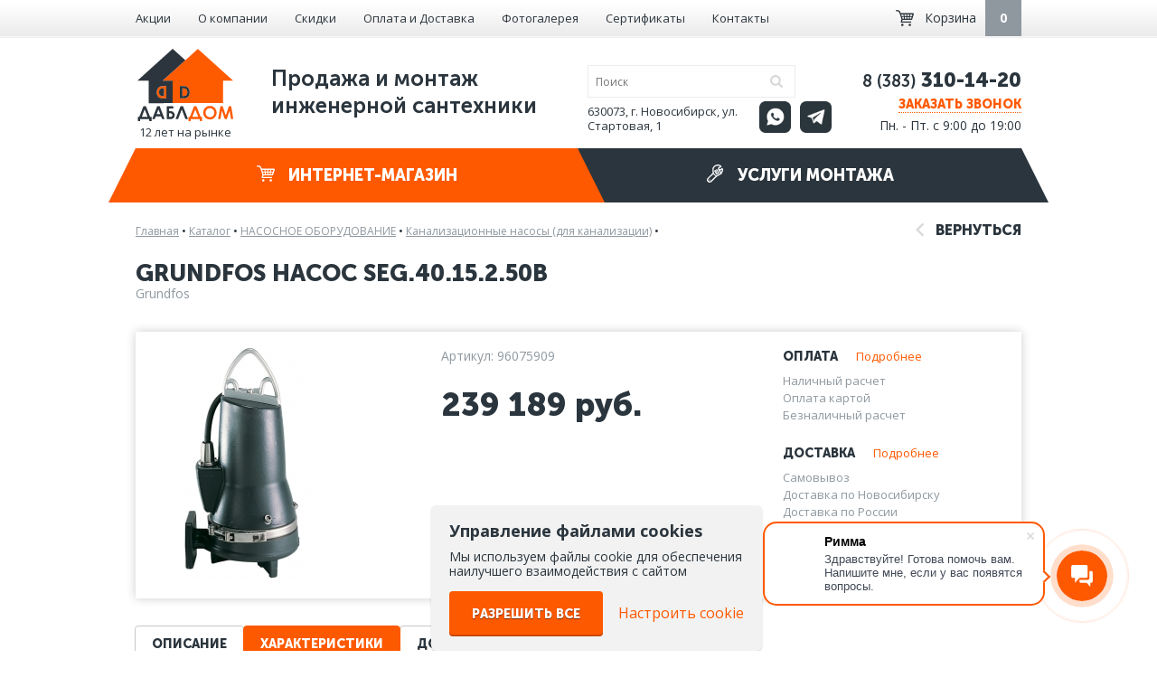

--- FILE ---
content_type: text/html; charset=UTF-8
request_url: https://x2dom.ru/products/grundfos-nasos-seg-40-15-2-50v/
body_size: 11745
content:
<!DOCTYPE html><html lang="ru" class="no-js"><head><meta charset="utf-8"><meta name="viewport" content="width=device-width, initial-scale=1, shrink-to-fit=no"><meta name="yandex-verification" content="ca724d104b34540a" /><link href='//fonts.googleapis.com/css?family=Open+Sans:400italic,700italic,400,700&subset=cyrillic-ext' rel='stylesheet' type='text/css'><link rel="canonical" href="https://x2dom.ru/products/grundfos-nasos-seg-40-15-2-50v/"/><link type="text/css" rel="stylesheet" href="/css/normalize.min.css" /><link type="text/css" rel="stylesheet" href="/css/jreject.min.css" /><link type="text/css" rel="stylesheet" href="/js/slick/slick.css" /><link type="text/css" rel="stylesheet" href="/js/slick/slick-theme.css" /><link type="text/css" rel="stylesheet" href="/css/jcarousel.min.css" /><link type="text/css" rel="stylesheet" href="/css/adgallery.min.css" /><link type="text/css" rel="stylesheet" href="/css/styles.min.css?v3.1.2" /><meta name="it-rating" content="it-rat-0c48926d4a4b29ad2f9a29c0bc42865b" /><link type="text/css" rel="stylesheet" href="/css/media.css?v3.1.1" /><link type="image/x-icon" rel="shortcut icon" href="/favicon.ico" /><link href="/favicon-32x32.ico" rel="apple-touch-icon-precomposed" sizes="32x32" /><title>Grundfos Насос SEG.40.15.2.50В купить в Новосибирске | Цена 239189 руб. | ДаблДом</title><meta name="description" content="Купить Grundfos Насос SEG.40.15.2.50В по цене 239189 ▶️ &#128666; Доставка по Новосибирску и всей России ⭐⭐⭐ Описание:  Grundfos Насос SEG.40.15.2.50В  Насосы SEG с режущим механизмом используются в локальных системах напорной канализации, для перекачивания неочищенных сточных вод от частных домов," /><meta name="keywords" content="Grundfos Насос SEG.40.15.2.50В" /></head><body><script>yaParams = '18.117.112.3';
			var yaAdded = false;
			function addYaCnt() {
				yaAdded = true;
				(function(m,e,t,r,i,k,a){m[i]=m[i]||function(){(m[i].a=m[i].a||[]).push(arguments)}; m[i].l=1*new Date();k=e.createElement(t),a=e.getElementsByTagName(t)[0],k.async=1,k.src=r,a.parentNode.insertBefore(k,a)}) (window, document, "script", "https://mc.yandex.ru/metrika/tag.js", "ym"); ym(31203301, "init", { clickmap:true, trackLinks:true, accurateTrackBounce:true, webvisor:true, trackHash:true });
			}</script><div id="wrapper"><div id="header-menu"><div class="content"><div class="row"><div class="col-1 hidden"><div class="logo"><a href="/"><img src="/img/svg/logo.svg" alt="ДД" width="60"/></a></div></div><div class="col-10 col-f-4"><ul class="top-menu has-hidden"><li class="hidden sel"><a href="/products/">Каталог</a></li><li class="hidden"><a href="/services/">Монтаж</a></li><li><a href="/stock/">Акции</a></li><li><a href="/about/">О компании</a></li><li><a href="/sales/">Скидки</a></li><li><a href="/help/">Оплата и Доставка</a></li><li><a href="/objects/">Фотогалерея</a></li><li><a href="/sertificates/">Сертификаты</a></li><li><a href="/contacts/">Контакты</a></li></ul></div><div class="col-2 hidden text-align-center"><a title="WhatsApp" target="_blank" class="social wa grey" href="https://wa.me/79139162776"></a><a title="Telegram" target="_blank" class="social tg grey" href="https://t.me/x2dom"></a></div><div class="col-2 hidden text-align-center"><div class="phone hidden"><p>8 (383) 310-14-20</p></div><div class="work-hours hidden">Пн-Пт 9:00-19:00</div></div><div class="col-2 hidden"><script data-b24-form="click/14/2zcyqc" data-skip-moving="true">(function(w,d,u){var s=d.createElement('script');s.async=true;s.src=u+'?'+(Date.now()/180000|0);var h=d.getElementsByTagName('script')[0];h.parentNode.insertBefore(s,h);})(window,document,'https://cdn-ru.bitrix24.ru/b24927524/crm/form/loader_14.js');</script><span class=" init-call-dlg anim-color">Заказать звонок</span></div><div class="col-2 col-f-1" style="padding-left: 0"><a href="/basket/" class="basket-informer pull-right"><i></i><span class="f-hidden">Корзина</span><span class="cnt anim-color empty"><b>0</b></span></a></div></div></div></div><div id="header"><div class="content" itemscope   itemtype="http://schema.org/Organization"><meta itemprop="name" content="ДаблДом"/><div class="row"><div class="col-6"><div class="logo with-text"><a href="/"><img src="/img/svg/logo.svg" alt="ДД"/></a><span class="logo-text">12 лет на рынке</span></div><div class="slogan">Продажа и монтаж <br />
инженерной сантехники</div></div><div class="col-3 relative"><form class="search" method="get" action="/search/" autocomplete="off"><input class="anim-color s-text" type="text" name="q" value="" placeholder="Поиск" required="required" autocomplete="off"/><button class="submit" type="submit"></button></form><div class="search-answer" hidden></div><div class="address" itemprop="address" itemscope itemtype="https://schema.org/PostalAddress">630073, г. Новосибирск, ул. Стартовая, 1</div><div class="social-icons"><a title="WhatsApp" target="_blank" class="social wa grey" href="https://wa.me/79139162776"></a><a title="Telegram" target="_blank" class="social tg grey" href="https://t.me/x2dom"></a></div></div><div class="col-3 text-right"><div class="phone" itemprop="telephone"><p><span style="font-size: 18px;"><span style="line-height: 26px;">8 (383)</span></span><span style="font-size: 26px;"><span style="line-height: 26px;"><strong> 310-14-20</strong></span></span></p></div><script data-b24-form="click/14/2zcyqc" data-skip-moving="true">(function(w,d,u){var s=d.createElement('script');s.async=true;s.src=u+'?'+(Date.now()/180000|0);var h=d.getElementsByTagName('script')[0];h.parentNode.insertBefore(s,h);})(window,document,'https://cdn-ru.bitrix24.ru/b24927524/crm/form/loader_14.js');</script><span class=" init-call-dlg anim-color">Заказать звонок</span><div class="work-hours" >Пн. - Пт. с 9:00 до 19:00</div></div></div><div class="row"><div class="col-12"><div class="products-menu sel anim-color"><a href="/products/"><i></i> Интернет-магазин</a><div class="dropdown-menu"><div class="row"><div class="col-4"><div class="item" data-id="9"><a href="/products/kotelnoe-oborudovanie/"><span class="bull">&bull;</span>КОТЕЛЬНОЕ ОБОРУДОВАНИЕ</a></div></div><div class="col-4"><div class="item" data-id="12"><a href="/products/nasosnoe-oborudovanie/"><span class="bull">&bull;</span>НАСОСНОЕ ОБОРУДОВАНИЕ</a></div></div><div class="col-4"><div class="item" data-id="623"><a href="/products/pechi-kaminy-barbekyu/"><span class="bull">&bull;</span>ПЕЧИ-КАМИНЫ, БАРБЕКЮ</a></div></div><div class="col-4"><div class="item" data-id="11"><a href="/products/bojlery-vodonagrevateli/"><span class="bull">&bull;</span>БОЙЛЕРЫ / ВОДОНАГРЕВАТЕЛИ</a></div></div><div class="col-4"><div class="item" data-id="173"><a href="/products/radiatory/"><span class="bull">&bull;</span>РАДИАТОРЫ</a></div></div><div class="col-4"><div class="item" data-id="15"><a href="/products/baki-membrannye/"><span class="bull">&bull;</span>БАКИ МЕМБРАННЫЕ</a></div></div><div class="col-4"><div class="item" data-id="157"><a href="/products/zaporno-reguliruyushchaya-armatura/"><span class="bull">&bull;</span>ЗАПОРНО-РЕГУЛИРУЮЩАЯ АРМАТУРА</a></div></div><div class="col-4"><div class="item" data-id="5"><a href="/products/predohranitel-naya-armatura/"><span class="bull">&bull;</span>ПРЕДОХРАНИТЕЛЬНАЯ АРМАТУРА</a></div></div><div class="col-4"><div class="item" data-id="54"><a href="/products/truby/"><span class="bull">&bull;</span>ТРУБЫ</a></div></div><div class="col-4"><div class="item" data-id="60"><a href="/products/fitingi/"><span class="bull">&bull;</span>ФИТИНГИ</a></div></div><div class="col-4"><div class="item" data-id="310"><a href="/products/fil-try/"><span class="bull">&bull;</span>ФИЛЬТРЫ</a></div></div><div class="col-4"><div class="item" data-id="207"><a href="/products/elektrooborudovanie/"><span class="bull">&bull;</span>ЭЛЕКТРООБОРУДОВАНИЕ</a></div></div><div class="col-4"><div class="item" data-id="189"><a href="/products/teplye-poly-obogrev-trub/"><span class="bull">&bull;</span>ТЁПЛЫЕ ПОЛЫ, ОБОГРЕВ ТРУБ</a></div></div><div class="col-4"><div class="item" data-id="81"><a href="/products/gorelki-dlya-kotlov/"><span class="bull">&bull;</span>ГОРЕЛКИ ДЛЯ КОТЛОВ</a></div></div><div class="col-4"><div class="item" data-id="10"><a href="/products/dymohody-dlya-kotlov/"><span class="bull">&bull;</span>ДЫМОХОДЫ</a></div></div><div class="col-4"><div class="item" data-id="153"><a href="/products/kollektory-i-kollektornye-gruppy/"><span class="bull">&bull;</span>КОЛЛЕКТОРЫ И КОЛЛЕКТОРНЫЕ ГРУППЫ</a></div></div><div class="col-4"><div class="item" data-id="8"><a href="/products/modul-nye-sistemy-bystrogo-montazha/"><span class="bull">&bull;</span>МОДУЛЬНЫЕ СИСТЕМЫ БЫСТРОГО МОНТАЖА</a></div></div><div class="col-4"><div class="item" data-id="354"><a href="/products/konvektory/"><span class="bull">&bull;</span>КОНВЕКТОРЫ</a></div></div><div class="col-4"><div class="item" data-id="16"><a href="/products/avtomatika/"><span class="bull">&bull;</span>АВТОМАТИКА</a></div></div><div class="col-4"><div class="item" data-id="180"><a href="/products/vstroennyy-pylesos/"><span class="bull">&bull;</span>ВСТРОЕННЫЙ ПЫЛЕСОС</a></div></div><div class="col-4"><div class="item" data-id="21"><a href="/products/sanfayans-santehnika/"><span class="bull">&bull;</span>САНФАЯНС / САНТЕХНИКА</a></div></div><div class="col-4"><div class="item" data-id="25"><a href="/products/oborudovanie-dlya-avtopoliva/"><span class="bull">&bull;</span>ОБОРУДОВАНИЕ ДЛЯ АВТОПОЛИВА</a></div></div><div class="col-4"><div class="item" data-id="551"><a href="/products/mebel-dlya-vannoy-komnaty/"><span class="bull">&bull;</span>МЕБЕЛЬ ДЛЯ ВАННОЙ КОМНАТЫ</a></div></div><div class="col-4"><div class="item" data-id="556"><a href="/products/vanny/"><span class="bull">&bull;</span>ВАННЫ</a></div></div><div class="col-4"><div class="item" data-id="559"><a href="/products/smesiteli-i-dushevye-sistemy/"><span class="bull">&bull;</span>СМЕСИТЕЛИ И ДУШЕВЫЕ СИСТЕМЫ</a></div></div><div class="col-4"><div class="item" data-id="263"><a href="/products/installyacii/"><span class="bull">&bull;</span>ИНСТАЛЛЯЦИИ</a></div></div><div class="col-4"><div class="item" data-id="476"><a href="/products/slivnaya-armatura/"><span class="bull">&bull;</span>СЛИВНАЯ АРМАТУРА</a></div></div><div class="col-4"><div class="item" data-id="324"><a href="/products/dushevye-kabiny-i-ograzhdeniya/"><span class="bull">&bull;</span>ДУШЕВЫЕ КАБИНЫ И ОГРАЖДЕНИЯ</a></div></div><div class="col-4"><div class="item" data-id="350"><a href="/products/kontrol-no-izmeritel-nye-pribory/"><span class="bull">&bull;</span>КОНТРОЛЬНО-ИЗМЕРИТЕЛЬНЫЕ ПРИБОРЫ</a></div></div><div class="col-4"><div class="item" data-id="17"><a href="/products/teplonositeli/"><span class="bull">&bull;</span>ТЕПЛОНОСИТЕЛИ</a></div></div><div class="col-4"><div class="item" data-id="62"><a href="/products/rashodnye-materialy/"><span class="bull">&bull;</span>РАСХОДНЫЕ МАТЕРИАЛЫ</a></div></div><div class="col-4"><div class="item" data-id="24"><a href="/products/instrument/"><span class="bull">&bull;</span>ИНСТРУМЕНТ</a></div></div><div class="col-4"><div class="item" data-id="20"><a href="/products/polotencesushiteli/"><span class="bull">&bull;</span>ПОЛОТЕНЦЕСУШИТЕЛИ</a></div></div><div class="col-4"><div class="item" data-id="3"><a href="/products/teploizolyaciya-i-gofra-dlya-trub/"><span class="bull">&bull;</span>ТЕПЛОИЗОЛЯЦИЯ И ГОФРА ДЛЯ ТРУБ</a></div></div><div class="col-4"><div class="item" data-id="19"><a href="/products/sistemy-vodoochistki/"><span class="bull">&bull;</span>СИСТЕМЫ ВОДООЧИСТКИ</a></div></div><div class="col-4"><div class="item" data-id="598"><a href="/products/pritochnaya-ventelyaciya/"><span class="bull">&bull;</span>ПРИТОЧНАЯ ВЕНТИЛЯЦИЯ</a></div></div></div></div></div><div class="services-menu  anim-color"><a href="/services/"><i></i> Услуги монтажа</a><div class="dropdown-menu"><div class="row"><div class="col-4"><div class="item " data-id="18"><a href="/services/proektirovanie-sistem-otoplenija/"><span class="bull">&bull;</span>Проектирование отопления</a></div></div><div class="col-4"><div class="item " data-id="15"><a href="/services/vnutripolnye-konvektory/"><span class="bull">&bull;</span>Внутрипольные конвекторы</a></div></div><div class="col-4"><div class="item " data-id="10"><a href="/services/obogrev-ulichnyh-ploshhadok/"><span class="bull">&bull;</span>Обогрев уличных площадок</a></div></div><div class="col-4"><div class="item " data-id="23"><a href="/services/teplotehnicheskiy-raschet/"><span class="bull">&bull;</span>Теплотехнический расчет</a></div></div><div class="col-4"><div class="item " data-id="20"><a href="/services/pritochnaya-ventilyaciya/"><span class="bull">&bull;</span>Приточная вентиляция</a></div></div><div class="col-4"><div class="item " data-id="13"><a href="/services/obsluzhivanie-kotelnogo-oborudovaniya/"><span class="bull">&bull;</span>Обслуживание котельного оборудования</a></div></div><div class="col-4"><div class="item " data-id="2"><a href="/services/montazh-otopleniya/"><span class="bull">&bull;</span>Монтаж отопления</a></div></div><div class="col-4"><div class="item " data-id="7"><a href="/services/vstraivaemyj-pylesos/"><span class="bull">&bull;</span>Встраиваемый пылесос</a></div></div><div class="col-4"><div class="item " data-id="19"><a href="/services/avtomatizaciya-otopleniya-i-kotelnyh/"><span class="bull">&bull;</span>Автоматизация отопления</a></div></div><div class="col-4"><div class="item " data-id="9"><a href="/services/proektirovanie-i-montazh-kotelnyh/"><span class="bull">&bull;</span>Монтаж котельной </a></div></div><div class="col-4"><div class="item " data-id="6"><a href="/services/ustanovka-sistem-vodosnabzhenia/"><span class="bull">&bull;</span>Монтаж водоснабжения</a></div></div><div class="col-4"><div class="item " data-id="17"><a href="/services/ustanovka-septikov/"><span class="bull">&bull;</span>Монтаж септиков</a></div></div><div class="col-4"><div class="item " data-id="14"><a href="/services/ustanovka-vodjanogo-teplogo-pola/"><span class="bull">&bull;</span>Монтаж водяного теплого пола</a></div></div><div class="col-4"><div class="item " data-id="5"><a href="/services/montazh-sistem-vodopodgotovki/"><span class="bull">&bull;</span>Водоподготовка</a></div></div><div class="col-4"><div class="item " data-id="16"><a href="/services/montazh-vygrebnyh-jam/"><span class="bull">&bull;</span>Монтаж выгребных ям</a></div></div><div class="col-4"><div class="item " data-id="12"><a href="/services/montazh-radiatorov/"><span class="bull">&bull;</span>Монтаж радиатора отопления</a></div></div><div class="col-4"><div class="item " data-id="8"><a href="/services/ustanovka-sistem-kanalizacii/"><span class="bull">&bull;</span>Монтаж канализации</a></div></div><div class="col-4"><div class="item " data-id="11"><a href="/services/ochistka-stochnyh-vod/"><span class="bull">&bull;</span>Очистка сточных вод</a></div></div><div class="col-4"><div class="item " data-id="4"><a href="/services/ventiljacija/"><span class="bull">&bull;</span>Вентиляция</a></div></div><div class="col-4"><div class="item " data-id="1"><a href="/services/ustanovka-avtomaticheskogo-poliva/"><span class="bull">&bull;</span>Монтаж автополива</a></div></div><div class="col-4"><div class="item " data-id="38"><a href="/services/proektirovanie-montazh-i-ustanovka-sistem-kondicionirovaniya-v-novosibirske/"><span class="bull">&bull;</span>Проектирование и монтаж кондиционирования</a></div></div><div class="col-4"><div class="item " data-id="39"><a href="/services/otoplenie-skladov-i-proizvodstva/"><span class="bull">&bull;</span>Отопление складов и производства</a></div></div></div></div></div></div></div></div></div><div id="modal"></div><div id="header_menu_wrap_mobile"><div id="header_menu_mobile"><ul id="header_menu_main_mobile"><li class="parent"><a href="/products/">Интернет-магазин</a><ul><li><a href="/products/kotelnoe-oborudovanie/">КОТЕЛЬНОЕ ОБОРУДОВАНИЕ</a></li><li><a href="/products/nasosnoe-oborudovanie/">НАСОСНОЕ ОБОРУДОВАНИЕ</a></li><li><a href="/products/pechi-kaminy-barbekyu/">ПЕЧИ-КАМИНЫ, БАРБЕКЮ</a></li><li><a href="/products/bojlery-vodonagrevateli/">БОЙЛЕРЫ / ВОДОНАГРЕВАТЕЛИ</a></li><li><a href="/products/radiatory/">РАДИАТОРЫ</a></li><li><a href="/products/baki-membrannye/">БАКИ МЕМБРАННЫЕ</a></li><li><a href="/products/zaporno-reguliruyushchaya-armatura/">ЗАПОРНО-РЕГУЛИРУЮЩАЯ АРМАТУРА</a></li><li><a href="/products/predohranitel-naya-armatura/">ПРЕДОХРАНИТЕЛЬНАЯ АРМАТУРА</a></li><li><a href="/products/truby/">ТРУБЫ</a></li><li><a href="/products/fitingi/">ФИТИНГИ</a></li><li><a href="/products/fil-try/">ФИЛЬТРЫ</a></li><li><a href="/products/elektrooborudovanie/">ЭЛЕКТРООБОРУДОВАНИЕ</a></li><li><a href="/products/teplye-poly-obogrev-trub/">ТЁПЛЫЕ ПОЛЫ, ОБОГРЕВ ТРУБ</a></li><li><a href="/products/gorelki-dlya-kotlov/">ГОРЕЛКИ ДЛЯ КОТЛОВ</a></li><li><a href="/products/dymohody-dlya-kotlov/">ДЫМОХОДЫ</a></li><li><a href="/products/kollektory-i-kollektornye-gruppy/">КОЛЛЕКТОРЫ И КОЛЛЕКТОРНЫЕ ГРУППЫ</a></li><li><a href="/products/modul-nye-sistemy-bystrogo-montazha/">МОДУЛЬНЫЕ СИСТЕМЫ БЫСТРОГО МОНТАЖА</a></li><li><a href="/products/konvektory/">КОНВЕКТОРЫ</a></li><li><a href="/products/avtomatika/">АВТОМАТИКА</a></li><li><a href="/products/vstroennyy-pylesos/">ВСТРОЕННЫЙ ПЫЛЕСОС</a></li><li><a href="/products/sanfayans-santehnika/">САНФАЯНС / САНТЕХНИКА</a></li><li><a href="/products/oborudovanie-dlya-avtopoliva/">ОБОРУДОВАНИЕ ДЛЯ АВТОПОЛИВА</a></li><li><a href="/products/mebel-dlya-vannoy-komnaty/">МЕБЕЛЬ ДЛЯ ВАННОЙ КОМНАТЫ</a></li><li><a href="/products/vanny/">ВАННЫ</a></li><li><a href="/products/smesiteli-i-dushevye-sistemy/">СМЕСИТЕЛИ И ДУШЕВЫЕ СИСТЕМЫ</a></li><li><a href="/products/installyacii/">ИНСТАЛЛЯЦИИ</a></li><li><a href="/products/slivnaya-armatura/">СЛИВНАЯ АРМАТУРА</a></li><li><a href="/products/dushevye-kabiny-i-ograzhdeniya/">ДУШЕВЫЕ КАБИНЫ И ОГРАЖДЕНИЯ</a></li><li><a href="/products/kontrol-no-izmeritel-nye-pribory/">КОНТРОЛЬНО-ИЗМЕРИТЕЛЬНЫЕ ПРИБОРЫ</a></li><li><a href="/products/teplonositeli/">ТЕПЛОНОСИТЕЛИ</a></li><li><a href="/products/rashodnye-materialy/">РАСХОДНЫЕ МАТЕРИАЛЫ</a></li><li><a href="/products/instrument/">ИНСТРУМЕНТ</a></li><li><a href="/products/polotencesushiteli/">ПОЛОТЕНЦЕСУШИТЕЛИ</a></li><li><a href="/products/teploizolyaciya-i-gofra-dlya-trub/">ТЕПЛОИЗОЛЯЦИЯ И ГОФРА ДЛЯ ТРУБ</a></li><li><a href="/products/sistemy-vodoochistki/">СИСТЕМЫ ВОДООЧИСТКИ</a></li><li><a href="/products/pritochnaya-ventelyaciya/">ПРИТОЧНАЯ ВЕНТИЛЯЦИЯ</a></li></ul></li><li class="parent"><a href="/services/">Услуги монтажа</a><ul><li><a href="/services/proektirovanie-sistem-otoplenija/">Проектирование отопления</a></li><li><a href="/services/teplotehnicheskiy-raschet/">Теплотехнический расчет</a></li><li><a href="/services/montazh-otopleniya/">Монтаж отопления</a></li><li><a href="/services/proektirovanie-i-montazh-kotelnyh/">Монтаж котельной </a></li><li><a href="/services/ustanovka-vodjanogo-teplogo-pola/">Монтаж водяного теплого пола</a></li><li><a href="/services/montazh-radiatorov/">Монтаж радиатора отопления</a></li><li><a href="/services/ventiljacija/">Вентиляция</a></li><li><a href="/services/otoplenie-skladov-i-proizvodstva/">Отопление складов и производства</a></li><li><a href="/services/vnutripolnye-konvektory/">Внутрипольные конвекторы</a></li><li><a href="/services/pritochnaya-ventilyaciya/">Приточная вентиляция</a></li><li><a href="/services/vstraivaemyj-pylesos/">Встраиваемый пылесос</a></li><li><a href="/services/ustanovka-sistem-vodosnabzhenia/">Монтаж водоснабжения</a></li><li><a href="/services/montazh-sistem-vodopodgotovki/">Водоподготовка</a></li><li><a href="/services/ustanovka-sistem-kanalizacii/">Монтаж канализации</a></li><li><a href="/services/ustanovka-avtomaticheskogo-poliva/">Монтаж автополива</a></li><li><a href="/services/obogrev-ulichnyh-ploshhadok/">Обогрев уличных площадок</a></li><li><a href="/services/obsluzhivanie-kotelnogo-oborudovaniya/">Обслуживание котельного оборудования</a></li><li><a href="/services/avtomatizaciya-otopleniya-i-kotelnyh/">Автоматизация отопления</a></li><li><a href="/services/ustanovka-septikov/">Монтаж септиков</a></li><li><a href="/services/montazh-vygrebnyh-jam/">Монтаж выгребных ям</a></li><li><a href="/services/ochistka-stochnyh-vod/">Очистка сточных вод</a></li><li><a href="/services/proektirovanie-montazh-i-ustanovka-sistem-kondicionirovaniya-v-novosibirske/">Проектирование и монтаж кондиционирования</a></li></ul></li></ul><ul id="header_menu_additional_mobile"><li><a href="/stock/">Акции</a></li><li><a href="/about/">О компании</a></li><li><a href="/sales/">Скидки</a></li><li><a href="/help/">Оплата и Доставка</a></li><li><a href="/objects/">Фотогалерея</a></li><li><a href="/sertificates/">Сертификаты</a></li><li><a href="/contacts/">Контакты</a></li></ul><div id="header_social_icons_mobile" class="social-icons"><a title="WhatsApp" target="_blank" class="social wa grey" href="https://wa.me/79139162776"></a><a title="Telegram" target="_blank" class="social tg grey" href="https://t.me/x2dom"></a></div><div id="header_phone_mobile" class="phone"><p><span style="font-size: 18px;"><span style="line-height: 26px;">8 (383)</span></span><span style="font-size: 26px;"><span style="line-height: 26px;"><strong> 310-14-20</strong></span></span></p></div><div id="header_work_hours_mobile" class="work-hours">Пн. - Пт. с 9:00 до 19:00</div><script data-b24-form="click/14/2zcyqc" data-skip-moving="true">(function(w,d,u){var s=d.createElement('script');s.async=true;s.src=u+'?'+(Date.now()/180000|0);var h=d.getElementsByTagName('script')[0];h.parentNode.insertBefore(s,h);})(window,document,'https://cdn-ru.bitrix24.ru/b24927524/crm/form/loader_14.js');</script><div id="header_call_mobile" class=" init-call-dlg anim-color">Заказать звонок</div></div></div><div id="header_mobile" class="content"><div class="row h-100"><div class="col-4 h-100"><div id="header_left_mobile" class="h-100"><div id="header_menu_burger_mobile"></div></div></div><div class="col-4 h-100"><div id="header_center_mobile" class="h-100"><div id="header_logo_mobile"><a href="/"><img src="/img/svg/logo.svg" alt="ДД"></a></div></div></div><div class="col-4 h-100"><div id="header_right_mobile" class="h-100"><div id="header_search_mobile"></div><div id="header_search_wrapform_mobile"><form class="search" method="get" action="/search/" autocomplete="off"><input class="anim-color s-text" type="text" name="q" value="" placeholder="Поиск" required="required" autocomplete="off"/><button class="submit" type="submit"></button><div id="header_search_form_close"></div></form><div class="search-answer" hidden></div></div><div><a id="header_cart_mobile" href="/basket/"><span>0</span></a></div></div></div></div></div><div id="page"><div class="content"><div class="path" itemscope itemtype="http://schema.org/BreadcrumbList"><span itemprop="itemListElement" itemscope itemtype="http://schema.org/ListItem"><a itemprop="item" href="/">Главная</a><span class="sep"> &bull; </span><meta itemprop="position" content="1"/><meta itemprop="name" content="Главная"/></span><span itemprop="itemListElement" itemscope  itemtype="http://schema.org/ListItem"><a  itemprop="item" href="/products/">Каталог</a><span class="sep"> &bull; </span><meta itemprop="position" content="2"/><meta itemprop="name" content="Каталог"/></span><span itemprop="itemListElement" itemscope  itemtype="http://schema.org/ListItem"><a  itemprop="item" href="/products/nasosnoe-oborudovanie/">НАСОСНОЕ ОБОРУДОВАНИЕ</a><span class="sep"> &bull; </span><meta itemprop="position" content="3"/><meta itemprop="name" content="НАСОСНОЕ ОБОРУДОВАНИЕ"/></span><span itemprop="itemListElement" itemscope  itemtype="http://schema.org/ListItem"><a  itemprop="item" href="/products/nasosnoe-oborudovanie/kanalizacionnye-nasosy-dlya-kanalizacii/">Канализационные насосы (для канализации)</a><span class="sep"> &bull; </span><meta itemprop="position" content="4"/><meta itemprop="name" content="Канализационные насосы (для канализации)"/></span></div> <div class="product-item-cont" itemscope itemtype="http://schema.org/Product"><div class="text-right-mobile"><a href="/products/nasosnoe-oborudovanie/kanalizacionnye-nasosy-dlya-kanalizacii/" class="go-back product-back"><i></i> Вернуться</a></div><div class="clear"></div><h1 itemprop="name" class="h1">Grundfos Насос SEG.40.15.2.50В</h1><meta itemprop="category" content="Канализационные насосы (для канализации)" /><div class="product-brand" itemprop="brand">Grundfos</div><div class="product-item"><div class="row"><div class="col-4" style="position: relative;"><div class="badges"></div><div class="product-item_carousel"><div><div class="product-item-wrap photos"><a href="/files/flib/23173.jpg" rel="gallery"><span class="thumb cell"><img src="https://x2dom.ru/var/image_cache/162.5x260q100files_flib_23173.jpg" loading="lazy" alt="Grundfos Насос SEG.40.15.2.50В фото" width="162" height="260" title="Grundfos Насос SEG.40.15.2.50В картинка" itemprop="image" /></span></a></div></div></div></div><div class="col-8"><div class="row"><div class="col-7" itemprop="offers" itemscope itemtype="http://schema.org/Offer"><div class="article">Артикул: 96075909</div><div class="price" itemprop="priceCurrency" content="RUB"><span itemprop="price" content="239189.00">239 189</span> руб.</div><link itemprop="availability" href="http://schema.org/InStock" /><link itemprop="url" href="/products/grundfos-nasos-seg-40-15-2-50v/" /><div class="old-price unvisible">177 177 руб.</div><itemprop="aggregateRating" itemscope="" itemtype="http://schema.org/AggregateRating"><meta itemprop="bestRating" content="5" /><meta itemprop="ratingValue" content="5" /></div><div class="col-5"><div class="paydev"><div class="h3">Оплата<a href="/help/">Подробнее</a></div><ul><li>Наличный расчет</li><li>Оплата картой</li><li>Безналичный расчет</li></ul><div class="h3">Доставка<a href="/help/">Подробнее</a></div><ul><li>Самовывоз</li><li>Доставка по Новосибирску</li><li>Доставка по России</li></ul></div></div></div><div class="row"><div class="col-12"><input class="qt anim-color" type="text" value="1" maxlength="4" data-id="9060"  /><button type="button" class="btn btn-orange to-basket anim-color" data-id="9060" >В корзину</button><button type="button" class="btn-x from-basket anim-opa  unvisible" data-id="9060"><span>Убрать из корзины</span></button><button type="button" class="btn-tran init-dlg init-buy-dlg anim-color" data-dlg="buy" data-id="9060">Купить в 1 клик</button></div></div></div></div></div><div class="product-item_mobile"><div class="row"><div class="col-4" style="position: relative;"><div class="badges"></div><div class="product-item_carousel"><div><div class="product-item-wrap photos"><a href="/files/flib/23173.jpg" rel="gallery"><span class="thumb cell"><img src="https://x2dom.ru/var/image_cache/162.5x260q100files_flib_23173.jpg" loading="lazy" alt="Grundfos Насос SEG.40.15.2.50В фото" width="162" height="260" title="Grundfos Насос SEG.40.15.2.50В картинка" /></span></a></div></div></div></div><div class="col-8"><div class="row"><div class="col-7"><div class="article">Артикул: 96075909</div><div class="price">239 189 руб.</div><div class="old-price unvisible">177 177 руб.</div></div><div class="col-5"></div></div><div class="row"><div class="col-12 product-item-actions_mobile"><input class="qt anim-color" type="text" value="1" maxlength="4" data-id="9060"  /><button type="button" class="btn btn-orange to-basket anim-color" data-id="9060" >В корзину</button><button type="button" class="btn-x from-basket anim-opa  unvisible" data-id="9060"><span>Убрать из корзины</span></button><button type="button" class="btn-tran init-dlg init-buy-dlg anim-color" data-dlg="buy" data-id="9060">Купить в 1 клик</button></div></div><div class="row paydev_wrap"><div class="col-6"><div class="paydev"><div class="h3">Оплата</div><ul><li>Наличный расчет</li><li>Оплата картой</li><li>Безналичный расчет</li></ul><a href="/help/">Подробнее</a></div></div><div class="col-6"><div class="paydev"><div class="h3">Доставка</div><ul><li>Самовывоз</li><li>Доставка по Новосибирску</li><li>Доставка по России</li></ul><a href="/help/">Подробнее</a></div></div></div></div></div></div><div class="product-description"><div class="tabs"><a class="tab h3" href="javascript:;" id="tab-desc" onClick="showItemTab('desc')">Описание</a><a class="tab h3 sel" href="javascript:;" id="tab-prop" onClick="showItemTab('prop')">Характеристики</a><a class="tab h3"href="javascript:;" id="tab-docs" onClick="showItemTab('docs')">Документация</a><a class="tab h3" href="javascript:;" id="tab-questions" onClick="showItemTab('questions')">Вопрос-ответ</a><div class="tabs-body"><div class="tab-body" id="tab-body-desc" itemprop="description">Описание:<br />
<br />
Grundfos Насос SEG.40.15.2.50В<br />
<br />
Насосы SEG с режущим механизмом используются в локальных системах напорной канализации, для перекачивания неочищенных сточных вод от частных домов, небольших зданий. Высокий напор позволяет перекачивать сточные воды и канализационные стоки на большие расстояния в муниципальный коллектор или на очистные сооружения сточных вод. Режущий механизм предохраняет насос и трубопровод от засорения, перемалывая мягкие включения. Однако в перекачиваемой жидкости не должно быть веществ, вызывающих механический износ насоса – песок, гравий и т.п.<br />
<br />
Насосы SEG пригодны для перекачки бытовых канализационных стоков и иных жидкостей с pH от 4 до 10 в стационарных системах. Они рассчитаны как на непрерывную работу в полностью погруженном положении, так и на несколько пусков в час в частично погруженном состоянии. Допустимые перепады напряжения для всех насосов составляют от –10 % до +6 %.<br />
<br />
Преимущества: наличие режущего механизма защищает насос от засорения и позволяет использовать трубы небольшого диаметра, уменьшает габариты насоса и насосной станции, уникальное соединение корпуса насоса с электродвигателем с помощью хомута увеличивает надежность конструкции, система регулировки рабочего колеса упрощает обслуживание, конструкция насоса надежна и современна – картриджевое кассетное уплотнение вала, штекерный кабельный ввод, специально спроектированная подъемная рукоятка, термодатчики в обмотках статора, система SEG AutoADAPT не требует дополнительной автоматики.</div><div class="tab-body sel" id="tab-body-prop"><div class="item-prop-line grey"><div class="item-prop-name">Общая информация</div><div class="item-prop-val"></div></div><div class="item-prop-line" itemscope itemprop="additionalProperty" itemtype="http://schema.org/PropertyValue"><div class="item-prop-name" itemprop="name">Направление</div><div class="item-prop-val" itemprop="value">отопление,водоснабжение</div></div><div class="item-prop-line" itemscope itemprop="additionalProperty" itemtype="http://schema.org/PropertyValue"><div class="item-prop-name" itemprop="name">Коллекция</div><div class="item-prop-val" itemprop="value">SEG</div></div><div class="item-prop-line" itemscope itemprop="additionalProperty" itemtype="http://schema.org/PropertyValue"><div class="item-prop-name" itemprop="name">Назначение</div><div class="item-prop-val" itemprop="value">канализационные</div></div><div class="item-prop-line" itemscope itemprop="additionalProperty" itemtype="http://schema.org/PropertyValue"><div class="item-prop-name" itemprop="name">Тип насоса</div><div class="item-prop-val" itemprop="value">канализационные</div></div><div class="item-prop-line" itemscope itemprop="additionalProperty" itemtype="http://schema.org/PropertyValue"><div class="item-prop-name" itemprop="name">Область применения</div><div class="item-prop-val" itemprop="value">для дома, для квартиры</div></div><div class="item-prop-line" itemscope itemprop="additionalProperty" itemtype="http://schema.org/PropertyValue"><div class="item-prop-name" itemprop="name">Материал корпуса</div><div class="item-prop-val" itemprop="value">чугун</div></div><div class="item-prop-line" itemscope itemprop="additionalProperty" itemtype="http://schema.org/PropertyValue"><div class="item-prop-name" itemprop="name">Материал рабочего колеса</div><div class="item-prop-val" itemprop="value">чугун</div></div><div class="item-prop-line" itemscope itemprop="additionalProperty" itemtype="http://schema.org/PropertyValue"><div class="item-prop-name" itemprop="name">Режущий механизм</div><div class="item-prop-val" itemprop="value">есть</div></div><div class="item-prop-line grey"><div class="item-prop-name">Технические характеристики</div><div class="item-prop-val"></div></div><div class="item-prop-line" itemscope itemprop="additionalProperty" itemtype="http://schema.org/PropertyValue"><div class="item-prop-name" itemprop="name">Производительность, м3/час</div><div class="item-prop-val" itemprop="value">18,5</div></div><div class="item-prop-line" itemscope itemprop="additionalProperty" itemtype="http://schema.org/PropertyValue"><div class="item-prop-name" itemprop="name">Напор, м</div><div class="item-prop-val" itemprop="value">25,5</div></div><div class="item-prop-line" itemscope itemprop="additionalProperty" itemtype="http://schema.org/PropertyValue"><div class="item-prop-name" itemprop="name">Максимальная мощность, кВт</div><div class="item-prop-val" itemprop="value">2,3</div></div><div class="item-prop-line" itemscope itemprop="additionalProperty" itemtype="http://schema.org/PropertyValue"><div class="item-prop-name" itemprop="name">Максимальное рабочее давление, бар</div><div class="item-prop-val" itemprop="value">6</div></div><div class="item-prop-line" itemscope itemprop="additionalProperty" itemtype="http://schema.org/PropertyValue"><div class="item-prop-name" itemprop="name">Максимальная рабочая температура, С</div><div class="item-prop-val" itemprop="value">40</div></div><div class="item-prop-line grey"><div class="item-prop-name">Электропитание</div><div class="item-prop-val"></div></div><div class="item-prop-line" itemscope itemprop="additionalProperty" itemtype="http://schema.org/PropertyValue"><div class="item-prop-name" itemprop="name">Максимальное энергопотребление, Вт</div><div class="item-prop-val" itemprop="value">2,3</div></div><div class="item-prop-line" itemscope itemprop="additionalProperty" itemtype="http://schema.org/PropertyValue"><div class="item-prop-name" itemprop="name">Минимальное напряжение, В</div><div class="item-prop-val" itemprop="value">400</div></div><div class="item-prop-line" itemscope itemprop="additionalProperty" itemtype="http://schema.org/PropertyValue"><div class="item-prop-name" itemprop="name">Максимальное напряжение, В</div><div class="item-prop-val" itemprop="value">415</div></div><div class="item-prop-line grey"><div class="item-prop-name">Подключения</div><div class="item-prop-val"></div></div><div class="item-prop-line" itemscope itemprop="additionalProperty" itemtype="http://schema.org/PropertyValue"><div class="item-prop-name" itemprop="name">Диаметр подключения, дюйм</div><div class="item-prop-val" itemprop="value">1 1/2</div></div><div class="item-prop-line grey"><div class="item-prop-name">Габариты</div><div class="item-prop-val"></div></div><div class="item-prop-line" itemscope itemprop="additionalProperty" itemtype="http://schema.org/PropertyValue"><div class="item-prop-name" itemprop="name">Габариты, м</div><div class="item-prop-val" itemprop="value">0.4x0.28x0.5</div></div><div class="item-prop-line" itemscope itemprop="additionalProperty" itemtype="http://schema.org/PropertyValue"><div class="item-prop-name" itemprop="name">Вес Брутто, кг</div><div class="item-prop-val" itemprop="value">39,90</div></div></div><div class="tab-body" id="tab-body-docs"><ul class="docs"><li><a href="/?download=23176">Паспорт Grundfos насосы SEG</a><br/><span>pdf 1,03 Мб</span></li></ul></div><div class="tab-body" id="tab-body-questions"><div class="product-questions"><div class="product-question-link" style="display: none;"><a href="javascript:;" class="btn btn-orange anim-color"onclick="$('.product-question-form').slideDown('fast'); $(this).parent().hide(); return false;">Задать вопрос</a></div><div class="product-question-form" id="product-question-form"><a href="javascript:;" class="close-grey" onclick="$('.product-question-form').slideUp('fast'); $('.product-question-link').show(); return false;"><i></i></a><form class="form" method="post" _lpchecked="1"><input class="textbox anim-color" type="text" name="name" required="required" placeholder="Ваше имя*"><input class="textbox anim-color" type="text" name="email" placeholder="E-mail"><textarea class="textarea anim-color" name="comment" placeholder="Вопрос"></textarea><input type="hidden" name="prod_id" value="9060" /><div class="row"><div class="col-6"><div class="email-answer "><input type="checkbox" name="email_answer" /> Получить ответ на почту</a></div></div><div class="col-6 text-right"><button class="btn btn-orange btn-big anim-color" name="send" onclick="submitDlgForm($('#product-question-form'), 'question'); return false;">Задать вопрос</button></div></div><button class="hidden" type="submit"></button></form><div class="typo"><p style="text-align: center">Ваш вопрос успешно отправлен!</p></div></div></div></div></div></div></div><div class="product-description_mobile"><ul><li >Описание</li><div >Описание:<br />
<br />
Grundfos Насос SEG.40.15.2.50В<br />
<br />
Насосы SEG с режущим механизмом используются в локальных системах напорной канализации, для перекачивания неочищенных сточных вод от частных домов, небольших зданий. Высокий напор позволяет перекачивать сточные воды и канализационные стоки на большие расстояния в муниципальный коллектор или на очистные сооружения сточных вод. Режущий механизм предохраняет насос и трубопровод от засорения, перемалывая мягкие включения. Однако в перекачиваемой жидкости не должно быть веществ, вызывающих механический износ насоса – песок, гравий и т.п.<br />
<br />
Насосы SEG пригодны для перекачки бытовых канализационных стоков и иных жидкостей с pH от 4 до 10 в стационарных системах. Они рассчитаны как на непрерывную работу в полностью погруженном положении, так и на несколько пусков в час в частично погруженном состоянии. Допустимые перепады напряжения для всех насосов составляют от –10 % до +6 %.<br />
<br />
Преимущества: наличие режущего механизма защищает насос от засорения и позволяет использовать трубы небольшого диаметра, уменьшает габариты насоса и насосной станции, уникальное соединение корпуса насоса с электродвигателем с помощью хомута увеличивает надежность конструкции, система регулировки рабочего колеса упрощает обслуживание, конструкция насоса надежна и современна – картриджевое кассетное уплотнение вала, штекерный кабельный ввод, специально спроектированная подъемная рукоятка, термодатчики в обмотках статора, система SEG AutoADAPT не требует дополнительной автоматики.</div><li class="active">Характеристики</li><div class="active"><div class="item-prop-line grey"><div class="item-prop-name">Общая информация</div><div class="item-prop-val"></div></div><div class="item-prop-line"><div class="item-prop-name">Направление</div><div class="item-prop-val">отопление,водоснабжение</div></div><div class="item-prop-line"><div class="item-prop-name">Коллекция</div><div class="item-prop-val">SEG</div></div><div class="item-prop-line"><div class="item-prop-name">Назначение</div><div class="item-prop-val">канализационные</div></div><div class="item-prop-line"><div class="item-prop-name">Тип насоса</div><div class="item-prop-val">канализационные</div></div><div class="item-prop-line"><div class="item-prop-name">Область применения</div><div class="item-prop-val">для дома, для квартиры</div></div><div class="item-prop-line"><div class="item-prop-name">Материал корпуса</div><div class="item-prop-val">чугун</div></div><div class="item-prop-line"><div class="item-prop-name">Материал рабочего колеса</div><div class="item-prop-val">чугун</div></div><div class="item-prop-line"><div class="item-prop-name">Режущий механизм</div><div class="item-prop-val">есть</div></div><div class="item-prop-line grey"><div class="item-prop-name">Технические характеристики</div><div class="item-prop-val"></div></div><div class="item-prop-line"><div class="item-prop-name">Производительность, м3/час</div><div class="item-prop-val">18,5</div></div><div class="item-prop-line"><div class="item-prop-name">Напор, м</div><div class="item-prop-val">25,5</div></div><div class="item-prop-line"><div class="item-prop-name">Максимальная мощность, кВт</div><div class="item-prop-val">2,3</div></div><div class="item-prop-line"><div class="item-prop-name">Максимальное рабочее давление, бар</div><div class="item-prop-val">6</div></div><div class="item-prop-line"><div class="item-prop-name">Максимальная рабочая температура, С</div><div class="item-prop-val">40</div></div><div class="item-prop-line grey"><div class="item-prop-name">Электропитание</div><div class="item-prop-val"></div></div><div class="item-prop-line"><div class="item-prop-name">Максимальное энергопотребление, Вт</div><div class="item-prop-val">2,3</div></div><div class="item-prop-line"><div class="item-prop-name">Минимальное напряжение, В</div><div class="item-prop-val">400</div></div><div class="item-prop-line"><div class="item-prop-name">Максимальное напряжение, В</div><div class="item-prop-val">415</div></div><div class="item-prop-line grey"><div class="item-prop-name">Подключения</div><div class="item-prop-val"></div></div><div class="item-prop-line"><div class="item-prop-name">Диаметр подключения, дюйм</div><div class="item-prop-val">1 1/2</div></div><div class="item-prop-line grey"><div class="item-prop-name">Габариты</div><div class="item-prop-val"></div></div><div class="item-prop-line"><div class="item-prop-name">Габариты, м</div><div class="item-prop-val">0.4x0.28x0.5</div></div><div class="item-prop-line"><div class="item-prop-name">Вес Брутто, кг</div><div class="item-prop-val">39,90</div></div></div><li >Документация</li><div ><ul class="docs"><li><a href="/?download=23176">Паспорт Grundfos насосы SEG</a><br/><span>pdf 1,03 Мб</span></li></ul></div><li>Вопрос-ответ</li><div><div class="product-questions"><div class="product-question-link" style="display: none;"><a href="javascript:;" class="btn btn-orange anim-color"onclick="$('.product-question-form').slideDown('fast'); $(this).parent().hide(); return false;">Задать вопрос</a></div><div class="product-question-form" id="product-question-form"><a href="javascript:;" class="close-grey" onclick="$('.product-question-form').slideUp('fast'); $('.product-question-link').show(); return false;"><i></i></a><form class="form" method="post" _lpchecked="1"><input class="textbox anim-color" type="text" name="name" required="required" placeholder="Ваше имя*"><input class="textbox anim-color" type="text" name="email" placeholder="E-mail"><textarea class="textarea anim-color" name="comment" placeholder="Вопрос"></textarea><input type="hidden" name="prod_id" value="9060" /><div class="row"><div class="col-6"><div class="email-answer "><input type="checkbox" name="email_answer" /> Получить ответ на почту</a></div></div><div class="col-6 text-right"><button class="btn btn-orange btn-big anim-color" name="send" onclick="submitDlgForm($('#product-question-form'), 'question'); return false;">Задать вопрос</button></div></div><button class="hidden" type="submit"></button></form><div class="typo"><p style="text-align: center">Ваш вопрос успешно отправлен!</p></div></div></div></div></ul></div></div><div id="dlg-buy" class="hidden" title="Купить в 1 клик" data-ok="Отправить заявку"><div class="dialog-content"><form class="form" method="post"><div class="note text-center"><h2>Grundfos Насос SEG.40.15.2.50В</h2><p>Артикул: <span class="article">96075909</span></p></div><input type="hidden" name="id" value="9060"><input class="textbox anim-color" type="text" name="name" required="required" placeholder="Ваше имя*" /><input class="textbox anim-color" type="text" name="phone" required="required" placeholder="Телефон*" /><input class="textbox anim-color" type="email" name="email" required="required" placeholder="Email*" /><button class="hidden" type="submit"></button></form><div class="typo"><p style="text-align: center">Ваша заявка успешно отправлена!<br />Мы свяжемся с вами в ближайшее время.</p></div></div></div></div><div id="filter_mobile"><div id="filter_title_mobile">Фильтр</div><div id="filter_close_mobile"></div></div></div><div id="footer"><div class="content"><div class="row"><div class="col-12"><div class="hours"><p>Пн.- Пт. с 9:00 до 19:00</p></div></div></div><div class="row"><div class="col-9"><div class="phone"><div class="row">
    <div class="col-4">
        <span style="color: rgb(253, 89, 0);"><span style="font-size: 22px;"><span style="line-height: 22px;">8 (983)</span></span></span><span style="font-size: 22px;"><span style="line-height: 22px;"> 510-14-20</span></span>
    </div>
    <div class="col-4">
        <span style="color: rgb(253, 89, 0);"><span style="font-size: 22px;"><span style="line-height: 22px;">8 (913)</span></span></span><span style="font-size: 22px;"><span style="line-height: 22px;"> 916-27-76</span></span>
    </div>
</div></div></div><div class="col-3"><script data-b24-form="click/14/2zcyqc" data-skip-moving="true">(function(w,d,u){var s=d.createElement('script');s.async=true;s.src=u+'?'+(Date.now()/180000|0);var h=d.getElementsByTagName('script')[0];h.parentNode.insertBefore(s,h);})(window,document,'https://cdn-ru.bitrix24.ru/b24927524/crm/form/loader_14.js');</script><div class="btn btn-big btn-orange init-call-dlg anim-color">Заказать звонок</div></div></div><div class="row"><div class="col-3"><ul class="left-menu"><li class="sel"><a href="/products/">Интернет-магазин</a></li><li><a href="/services/">Услуги монтажа</a></li><li><a href="/services/proektirovanie-sistem-otoplenija/">Проектирование отопления</a></li><li><a href="/contacts/">Контакты</a></li></ul></div><div class="col-6"><ul class="right-menu"><li><a href="/about/">О компании</a></li><li><a href="/sales/">Скидки</a></li><li><a href="/help/">Оплата и Доставка</a></li><li><a href="/objects/">Фотогалерея</a></li><li><a href="/articles/">Статьи</a></li><li><a href="/news/">Новости</a></li><li><a href="/offer/">Политика конфиденциальности</a></li><li><a href="/vozvrat/">Возврат товара</a></li><li><a href="javascript:;" class="show-cblock">Настроить cookie</a></li></ul></div><div class="col-3"><div class="address"><p>630073, г. Новосибирск,<br />
ул. Стартовая 1&nbsp;<br />
<a href="javascript:location.href='mailto:'+String.fromCharCode(109,97,110,97,103,101,114,64,120,50,100,111,109,46,114,117)+'?'">manager@x2dom.ru</a></p>
</div><div class="payments">Способы оплаты<br/><img loading="lazy" title="mastercard" width="60" src="/img/png/mastercard.png"/><img loading="lazy" title="visa" height="36" src="/img/png/visa.png"/><img loading="lazy" title="мир" width="70" src="/img/png/mir.png"/></div></div></div><hr class="sep"/><div class="row"><div class="col-4"><div class="copyright">©2015-2026 ООО «ДаблДом» <br />
Интернет-магазин инженерной сантехники</div></div><div class="col-5"><a title="Instagram" target="_blank" href="" class="social instagram"></a><a title="Vkontakte" target="_blank" href="https://vk.com/dabldom" class="social vk"></a><a title="Twitter" target="_blank" href="https://twitter.com/dabldom" class="social twitter"></a><a title="Youtube" target="_blank" href="https://www.youtube.com/channel/UCYUI-rUVGu2zJyn0spXfeOQ" class="social youtube"></a><a title="WhatsApp" target="_blank" class="social wa" href="https://wa.me/79139162776"></a><a title="Telegram" target="_blank" class="social tg" href="https://t.me/x2dom"></a></div><div class="col-3"><div class="developers">Разработка сайта — <a class="developer" rel="nofollow" href="https://www.iconsystems.ru" target="_blank">Айкон</a></div></div></div></div></div><div id="footer_mobile"><div class="content"><div class="row"><div class="col-12"><div class="hours"><p>Пн.- Пт. с 9:00 до 19:00</p></div></div></div><div class="row"><div class="col-12"><div class="phone"><div class="row">
    <div class="col-4">
        <span style="color: rgb(253, 89, 0);"><span style="font-size: 22px;"><span style="line-height: 22px;">8 (983)</span></span></span><span style="font-size: 22px;"><span style="line-height: 22px;"> 510-14-20</span></span>
    </div>
    <div class="col-4">
        <span style="color: rgb(253, 89, 0);"><span style="font-size: 22px;"><span style="line-height: 22px;">8 (913)</span></span></span><span style="font-size: 22px;"><span style="line-height: 22px;"> 916-27-76</span></span>
    </div>
</div></div></div></div><div class="row"><div class="col-12"><ul class="left-menu"><li class="sel"><a href="/products/">Интернет-магазин</a></li><li><a href="/services/">Услуги монтажа</a></li><li><a href="/services/proektirovanie-sistem-otoplenija/">Проектирование отопления</a></li><li><a href="/contacts/">Контакты</a></li></ul></div></div><div class="row"><div class="col-12"><ul class="right-menu"><li><a href="/about/">О компании</a></li><li><a href="/sales/">Скидки</a></li><li><a href="/help/">Оплата и Доставка</a></li><li><a href="/objects/">Фотогалерея</a></li><li><a href="/articles/">Статьи</a></li><li><a href="/news/">Новости</a></li><li><a href="/offer/">Политика конфиденциальности</a></li><li><a href="/vozvrat/">Возврат товара</a></li><li><a href="javascript:;" class="show-cblock">Настроить cookie</a></li></ul></div></div><div class="row"><div class="col-12"><script data-b24-form="click/14/2zcyqc" data-skip-moving="true">(function(w,d,u){var s=d.createElement('script');s.async=true;s.src=u+'?'+(Date.now()/180000|0);var h=d.getElementsByTagName('script')[0];h.parentNode.insertBefore(s,h);})(window,document,'https://cdn-ru.bitrix24.ru/b24927524/crm/form/loader_14.js');</script><div class="btn btn-big btn-orange init-call-dlg anim-color"">Заказать звонок</div></div></div><div class="row"><div class="col-12"><div class="address"><p>630073, г. Новосибирск,<br />
ул. Стартовая 1&nbsp;<br />
<a href="javascript:location.href='mailto:'+String.fromCharCode(109,97,110,97,103,101,114,64,120,50,100,111,109,46,114,117)+'?'">manager@x2dom.ru</a></p>
</div></div></div><div class="row"><div class="col-12"><div class="socials"><a title="Instagram" target="_blank" href="" class="social instagram"></a><a title="Vkontakte" target="_blank" href="https://vk.com/dabldom" class="social vk"></a><a title="Twitter" target="_blank" href="https://twitter.com/dabldom" class="social twitter"></a><a title="Youtube" target="_blank" href="https://www.youtube.com/channel/UCYUI-rUVGu2zJyn0spXfeOQ" class="social youtube"></a><a title="WhatsApp" target="_blank" class="social wa" href="https://wa.me/79139162776"></a><a title="Telegram" target="_blank" class="social tg" href="https://t.me/x2dom"></a></div></div></div><div class="row"><div class="col-12"><div class="copyright">©2015-2026 ООО «ДаблДом» <br />
Интернет-магазин инженерной сантехники</div></div></div><div class="row"><div class="col-12"><div id="developers"><div class="developers">Разработка сайта — <a class="developer" rel="nofollow" href="https://www.iconsystems.ru" target="_blank">Айкон</a></div></div></div></div><div class="row"><div class="col-12"><!--noindex--><div id="version_pc"><a rel="nofollow" href="/products/grundfos-nasos-seg-40-15-2-50v/?mobile=hide">Перейти вверсию для ПК</a></div><!--/noindex--></div></div></div></div></div><a id="to-top"><i></i></a><div id="dlg-call" class="hidden" title="Заказать обратный звонок" data-ok="Заказать звонок"><div class="dialog-content"><form class="form" method="post"><div class="note text-center"><p>Оставьте свои данные, чтобы наши<br />сотрудники связались с вами.</p></div><input class="textbox anim-color" type="text" name="name" placeholder="Ваше имя" /><input class="textbox anim-color" type="text" name="phone" required="required" placeholder="Телефон*" /><textarea class="textarea anim-color" name="comment" placeholder="Тема звонка"></textarea><button class="hidden" type="submit"></button></form><div class="typo"><p style="text-align: center">Ваша заявка успешно отправлена!<br />Мы свяжемся с вами в ближайшее время.</p></div></div></div><div id="dlg-delete" class="hidden" title="Убрать из корзины?" data-ok="ОК" data-cancel="Отмена"></div><link type="text/css" rel="stylesheet" href="/css/block-cookie.css?v0.06" /><script type="text/javascript" defer src="/js/block-cookie.js?v0.05"></script><div class="block-cookie"><div class="cblock-title"><span class="back">←</span>Управление файлами cookies</div><div class="cblock-anons">Мы используем файлы cookie для обеспечения наилучшего взаимодействия с сайтом</div><div class="cblock-buttons"><a href="javascript:;" class="btn btn-big btn-orange cblock-submitall">Разрешить все</a><a href="javascript:;" class="link-settings">Настроить cookie</a></div><div class="cblock-title-inner">Настроить cookie</div><div class="cblock-anons-inner">Файлы cookie, необходимые для корректной работы сайта, всегда включены.
Другие файлы cookie можно настроить.</div><div class="cblock-items"><div class="cblock-items-cont"><div class="cblock-item opened"><div class="cblock-item-title"><div class="cblock-item-toggle-link"><span class="icon"><span class="minus">&ndash;</span><span class="plus">+</span></span>Обязательные cookies</div><label class="checkbox-ios checked-forced"><span class="checkbox-ios-switch-text"><span class="text-checked">Всегда разрешено</span></span></label></div><div class="cblock-item-desc">Всегда включен. Эти файлы cookie необходимы для того, чтобы вы могли пользоваться веб-сайтом и его функциями. Их нельзя отключить. Они устанавливаются в ответ на ваши запросы, такие как настройка параметров конфиденциальности, вход в систему или заполнение форм.</div></div><div class="cblock-item"><div class="cblock-item-title"><div class="cblock-item-toggle-link"><span class="icon"><span class="minus">&ndash;</span><span class="plus">+</span></span>Аналитические cookies</div><label class="checkbox-ios"><input type="checkbox" class="no-style" name="settings_cookie" value="2" /><span class="checkbox-ios-switch"></span><span class="checkbox-ios-switch-text"><span class="text-not-checked">Запрещено</span><span class="text-checked">Разрешено</span></span></label></div><div class="cblock-item-desc">Эти файлы cookie собирают информацию, чтобы помочь нам понять, как используются наши веб-сайты или насколько эффективны наши маркетинговые кампании, или чтобы помочь нам настроить наши веб-сайты под вас. Используемый нами аналитический файл cookie - для сервиса Яндекс.Метрика.</div></div><div class="cblock-item"><div class="cblock-item-title"><div class="cblock-item-toggle-link"><span class="icon"><span class="minus">&ndash;</span><span class="plus">+</span></span>Рекламные cookies</div><label class="checkbox-ios"><input type="checkbox" class="no-style" name="settings_cookie" value="3" /><span class="checkbox-ios-switch"></span><span class="checkbox-ios-switch-text"><span class="text-not-checked">Запрещено</span><span class="text-checked">Разрешено</span></span></label></div><div class="cblock-item-desc">Эти файлы cookie предоставляют рекламным компаниям информацию о вашей онлайн-активности, чтобы помочь им предоставлять вам более релевантную онлайн-рекламу или ограничить количество просмотров рекламы. Эта информация может быть передана другим рекламным компаниям. Рекламные файлы cookie мы используем для интеграций с системами вроде пикселя ВКонтакте.</div></div></div><div class="cblock-buttons"><a href="javascript:;" class="btn btn-big btn-orange cblock-submit">Подтвердить</a></div></div></div><link rel="stylesheet" href="//maxcdn.bootstrapcdn.com/font-awesome/4.3.0/css/font-awesome.min.css"><link type="text/css" rel="stylesheet" href="/css/formstyler.min.css" /><link type="text/css" rel="stylesheet" href="/css/colorbox.min.css" /><script src="//ajax.googleapis.com/ajax/libs/jquery/1.11.3/jquery.min.js"></script><script>window.jQuery || document.write('<script src="/js/jquery-1.11.3.min.js">\x3C/script>')</script><script defer src="/js/jquery.cookie.min.js"></script><script src="//ajax.googleapis.com/ajax/libs/jqueryui/1.11.4/jquery-ui.min.js"></script><script>window.jQuery.ui || document.write('<script src="/js/jquery-ui-1.11.4.min.js">\x3C/script>')</script><script src="/js/modernizr.min.js"></script><!--[if IE]><script src="/js/excanvas.min.js"></script><![endif]--><script src="/js/jreject.min.js"></script><script src="/js/form.min.js"></script><script src="/js/formstyler.min.js"></script><script src="/js/number.min.js"></script><script src="/js/slick/slick.min.js"></script><script src="/js/jcarousel.min.js"></script><script src="/js/adgallery.min.js"></script><script src="/js/colorbox.min.js"></script><script src="/js/scheme.min.js?v2.0.0"></script><script src="/js/scripts.min.js?v3.0.2"></script><script>
	    (function(w,d,u){
                var s=d.createElement('script');s.async=true;s.src=u+'?'+(Date.now()/60000|0);
                var h=d.getElementsByTagName('script')[0];h.parentNode.insertBefore(s,h);
        })(window,document,'https://cdn-ru.bitrix24.ru/b24927524/crm/site_button/loader_2_1tvuq4.js');
</script></body></html>

--- FILE ---
content_type: text/css
request_url: https://x2dom.ru/css/formstyler.min.css
body_size: 2338
content:
.jq-checkbox{top:-1px;width:13px;height:13px;border:1px solid #c3c3c3;border-radius:3px;background:#f6f6f6 url([data-uri]) repeat-x;box-shadow:0 1px 1px rgba(0,0,0,0.05),inset -1px -1px #FFF,inset 1px -1px #FFF;vertical-align:middle;cursor:pointer;margin-right:2px}.jq-checkbox.checked .jq-checkbox__div{width:9px;height:9px;margin:2px 0 0 2px;border-radius:2px;background:#fe5900;box-shadow:inset 0 -3px 6px #cd4400}.jq-checkbox.focused{border:1px solid #08C}.jq-checkbox.disabled{opacity:.55;filter:alpha(opacity=55)}.jq-radio{width:12px;height:12px;border:1px solid #c3c3c3;border-radius:50%;background:#f6f6f6 url([data-uri]) 0 -1px repeat-x;box-shadow:0 1px 1px rgba(0,0,0,0.05),inset -1px -1px #FFF,inset 1px -1px #FFF;vertical-align:middle;cursor:pointer;margin-right:2px}.jq-radio.checked .jq-radio__div{width:6px;height:6px;margin:3px 0 0 3px;border-radius:50%;background:#fe5900}.jq-radio.focused{border:1px solid #08C}.jq-radio.disabled{opacity:.55;filter:alpha(opacity=55)}.jq-file{width:270px;box-shadow:0 1px 2px rgba(0,0,0,0.1);border-radius:4px}.jq-file input{cursor:pointer;height:auto;line-height:1em}.jq-file__name{-moz-box-sizing:border-box;box-sizing:border-box;width:100%;height:32px;padding:0 80px 0 10px;color:#333;font:14px/30px Arial,sans-serif;white-space:nowrap;text-overflow:ellipsis;overflow:hidden;border:1px solid #CCC;border-bottom-color:#b3b3b3;border-radius:4px;box-shadow:inset 1px 1px #f1f1f1;background:#FFF}.focused .jq-file__name{border:1px solid #5794bf}.jq-file__browse{position:absolute;top:1px;right:1px;padding:0 10px;border-left:1px solid #CCC;border-radius:0 4px 4px 0;background:#f1f1f1 url([data-uri]) repeat-x;box-shadow:inset 1px -1px #f1f1f1,inset -1px 0 #f1f1f1,0 1px 2px rgba(0,0,0,0.1);color:#333;text-shadow:1px 1px #FFF;font:14px/30px Arial,sans-serif}.jq-file:hover .jq-file__browse{background-color:#e6e6e6;background-position:0 -10px}.jq-file:active .jq-file__browse{background:#f5f5f5;box-shadow:inset 1px 1px 3px #DDD}.jq-file.disabled .jq-file__name{color:#888}.jq-file.disabled,.jq-file.disabled .jq-file__browse{border-color:#CCC;background:#f5f5f5;box-shadow:none;color:#888}.jq-selectbox{vertical-align:middle;cursor:pointer}.jq-selectbox__select{height:30px;padding:0 45px 0 10px;border:1px solid #CCC;border-bottom-color:#b3b3b3;border-radius:4px;background:#f5f5f5 url([data-uri]) repeat-x;box-shadow:inset 1px -1px #f1f1f1,inset -1px 0 #f1f1f1,0 1px 2px rgba(0,0,0,0.1);color:#333;text-shadow:1px 1px #FFF;font:14px/30px Arial,sans-serif}.jq-selectbox__select:hover{background-color:#e6e6e6;background-position:0 -10px}.jq-selectbox__select:active{background:#f5f5f5;box-shadow:inset 1px 1px 3px #DDD}.jq-selectbox.focused .jq-selectbox__select{border:1px solid #5794bf}.jq-selectbox.disabled .jq-selectbox__select{border-color:#CCC;background:#f5f5f5;box-shadow:none;color:#888}.jq-selectbox__select-text{display:block;width:100%;overflow:hidden;text-overflow:ellipsis;white-space:nowrap}.jq-selectbox .placeholder{color:#888}.jq-selectbox__trigger{position:absolute;top:0;right:0;width:34px;height:100%;border-left:1px solid #CCC}.jq-selectbox__trigger-arrow{position:absolute;top:14px;right:12px;width:0;height:0;overflow:hidden;border-top:5px solid #000;border-right:5px solid transparent;border-left:5px solid transparent;opacity:.3;filter:alpha(opacity=30)}.jq-selectbox:hover .jq-selectbox__trigger-arrow{opacity:1;filter:alpha(opacity=100)}.jq-selectbox.disabled .jq-selectbox__trigger-arrow{opacity:.3;filter:alpha(opacity=30)}.jq-selectbox__dropdown{top:33px;width:100%;-moz-box-sizing:border-box;box-sizing:border-box;margin:0;padding:0;border:1px solid #CCC;border-radius:4px;background:#FFF;box-shadow:0 2px 10px rgba(0,0,0,0.2);font:14px/18px Arial,sans-serif}.jq-selectbox__search{margin:5px}.jq-selectbox__search input{-moz-box-sizing:border-box;box-sizing:border-box;width:100%;margin:0;padding:5px 27px 6px 8px;outline:0;border:1px solid #CCC;border-radius:3px;background:url([data-uri]) no-repeat 100% 50%;box-shadow:inset 1px 1px #f1f1f1;color:#333;-webkit-appearance:textfield}.jq-selectbox__search input::-webkit-search-cancel-button,.jq-selectbox__search input::-webkit-search-decoration{-webkit-appearance:none}.jq-selectbox__not-found{margin:5px;padding:5px 8px 6px;background:#f0f0f0;font-size:13px}.jq-selectbox ul{margin:0;padding:0}.jq-selectbox li{min-height:18px;padding:5px 10px 6px;-webkit-user-select:none;-moz-user-select:none;-ms-user-select:none;user-select:none;-o-user-select:none;white-space:nowrap;color:#231f20}.jq-selectbox li.selected{background-color:#a3abb1;color:#FFF}.jq-selectbox li:hover{background-color:#08C;color:#FFF}.jq-selectbox li.disabled{color:#AAA}.jq-selectbox li.disabled:hover{background:0}.jq-selectbox li.optgroup{font-weight:bold}.jq-selectbox li.optgroup:hover{background:0;color:#231f20;cursor:default}.jq-selectbox li.option{padding-left:25px}.jq-select-multiple{-moz-box-sizing:border-box;box-sizing:border-box;padding:1px;border:1px solid #CCC;border-bottom-color:#b3b3b3;border-radius:4px;box-shadow:inset 1px 1px #f1f1f1,0 1px 2px rgba(0,0,0,0.1);background:#FFF;color:#333;font:14px/18px Arial,sans-serif;cursor:default}.jq-select-multiple.focused{border:1px solid #5794bf}.jq-select-multiple.disabled{border-color:#CCC;background:#f5f5f5;box-shadow:none;color:#888}.jq-select-multiple ul{margin:0;padding:0}.jq-select-multiple li{padding:3px 9px 4px;list-style:none;-webkit-user-select:none;-moz-user-select:none;-ms-user-select:none;-o-user-select:none;user-select:none;white-space:nowrap}.jq-select-multiple li:first-child{border-radius:3px 3px 0 0}.jq-select-multiple li:last-child{border-radius:0 0 3px 3px}.jq-select-multiple li.selected{background:#08C;color:#FFF}.jq-select-multiple li.disabled{color:#AAA}.jq-select-multiple.disabled li.selected,.jq-select-multiple li.selected.disabled{background:#CCC;color:#FFF}.jq-select-multiple li.optgroup{font-weight:bold}.jq-select-multiple li.option{padding-left:25px}input[type="email"].styler,input[type="number"].styler,input[type="password"].styler,input[type="search"].styler,input[type="tel"].styler,input[type="text"].styler,input[type="url"].styler,textarea.styler{padding:7px 9px;border:1px solid #CCC;border-bottom-color:#b3b3b3;border-radius:4px;box-shadow:inset 1px 1px #f1f1f1,0 1px 2px rgba(0,0,0,0.1);color:#333;font:14px Arial,sans-serif}input[type="search"].styler{-webkit-appearance:none}textarea.styler{overflow:auto}input[type="email"].styler:hover,input[type="number"].styler:hover,input[type="password"].styler:hover,input[type="search"].styler:hover,input[type="tel"].styler:hover,input[type="text"].styler:hover,input[type="url"].styler:hover,textarea.styler:hover{border-color:#b3b3b3}input[type="email"].styler:focus,input[type="number"].styler:focus,input[type="password"].styler:focus,input[type="search"].styler:focus,input[type="tel"].styler:focus,input[type="text"].styler:focus,input[type="url"].styler:focus,textarea.styler:focus{border-color:#CCC;border-top-color:#b3b3b3;box-shadow:inset 0 1px 2px rgba(0,0,0,0.1);outline:0}button.styler,input[type="button"].styler,input[type="submit"].styler,input[type="reset"].styler{overflow:visible;padding:7px 11px;outline:0;border:1px solid #CCC;border-bottom-color:#b3b3b3;border-radius:4px;background:#f1f1f1 url([data-uri]) repeat-x;box-shadow:inset 1px -1px #f1f1f1,inset -1px 0 #f1f1f1,0 1px 2px rgba(0,0,0,0.1);color:#333;text-shadow:1px 1px #FFF;font:14px Arial,sans-serif;cursor:pointer}button.styler::-moz-focus-inner,input[type="button"].styler::-moz-focus-inner,input[type="submit"].styler::-moz-focus-inner,input[type="reset"].styler::-moz-focus-inner{padding:0;border:0}button.styler:after{content:''}button.styler:not([disabled]):hover,input[type="button"].styler:not([disabled]):hover,input[type="submit"].styler:not([disabled]):hover,input[type="reset"].styler:hover{background-color:#e6e6e6;background-position:0 -10px}button.styler:not([disabled]):active,input[type="button"].styler:not([disabled]):active,input[type="submit"].styler:not([disabled]):active,input[type="reset"].styler:active{background:#f5f5f5;box-shadow:inset 1px 1px 3px #DDD}button.styler[disabled],input[type="button"].styler[disabled],input[type="submit"].styler[disabled]{border-color:#CCC;background:#f5f5f5;box-shadow:none;color:#888}


--- FILE ---
content_type: image/svg+xml
request_url: https://x2dom.ru/img/svg/sevice.svg
body_size: 1961
content:
<svg xmlns="http://www.w3.org/2000/svg" xmlns:xlink="http://www.w3.org/1999/xlink" preserveAspectRatio="xMidYMid" width="48" height="53" viewBox="0 0 48 53">
  <path style="fill:#ffffff;" d="M47.891,17.432 C47.461,20.130 46.238,22.466 44.458,24.529 C43.988,25.073 43.789,25.541 44.296,26.159 C44.710,26.663 44.595,27.015 43.980,27.356 C40.428,29.327 36.887,31.315 33.373,33.349 C31.720,34.306 29.964,35.192 28.558,36.439 C25.677,38.995 23.000,41.774 20.238,44.460 C18.044,46.595 15.894,48.774 13.643,50.849 C11.549,52.779 9.076,53.480 6.237,52.665 C2.706,51.652 -0.083,48.160 -0.001,44.725 C0.051,42.520 1.096,40.742 2.663,39.221 C7.231,34.785 11.776,30.326 16.377,25.923 C17.101,25.230 17.316,24.569 17.136,23.633 C16.476,20.187 16.254,16.703 16.561,13.212 C16.782,10.699 17.532,8.322 19.149,6.294 C22.559,2.018 27.208,0.277 32.328,-0.001 C37.232,0.178 41.065,1.629 43.480,5.845 C43.843,6.478 43.854,6.814 43.159,7.187 C41.344,8.159 39.593,9.246 37.759,10.181 C36.851,10.644 36.337,11.351 36.415,12.222 C36.479,12.934 36.963,13.646 37.402,14.260 C37.482,14.372 38.285,14.081 38.687,13.859 C40.848,12.664 42.991,11.436 45.134,10.209 C45.476,10.013 45.768,9.878 46.049,10.291 C47.524,12.459 48.311,14.796 47.891,17.432 ZM18.814,28.527 C14.225,33.014 9.617,37.482 5.028,41.969 C4.196,42.780 3.719,43.769 3.754,44.961 C3.826,46.895 4.865,48.217 6.587,49.003 C8.325,49.795 9.944,49.444 11.296,48.137 C15.851,43.733 20.378,39.302 24.934,34.899 C25.477,34.374 25.563,34.002 24.964,33.443 C23.249,31.839 21.574,30.193 19.904,28.544 C19.509,28.154 19.229,28.122 18.814,28.527 ZM32.917,14.066 C32.492,13.357 32.346,12.716 32.635,11.923 C32.941,11.085 33.155,10.210 33.348,9.339 C33.482,8.734 33.781,8.330 34.340,8.035 C35.433,7.460 36.500,6.837 37.570,6.223 C37.892,6.038 38.191,5.816 38.571,5.566 C37.669,4.622 36.591,4.197 35.471,3.968 C30.677,2.987 26.457,4.116 22.912,7.464 C21.155,9.123 20.412,11.260 20.195,13.586 C19.820,17.614 20.387,21.575 21.169,25.513 C21.228,25.810 21.411,26.125 21.629,26.342 C23.487,28.192 25.377,30.013 27.233,31.867 C27.642,32.276 27.986,32.282 28.463,32.010 C32.015,29.987 35.571,27.971 39.141,25.977 C39.686,25.673 39.629,25.396 39.360,24.945 C37.206,21.322 35.085,17.680 32.917,14.066 ZM44.047,14.975 C43.468,15.294 42.879,15.615 42.294,15.941 C41.479,16.396 40.652,16.831 39.865,17.328 C39.672,17.450 39.448,17.869 39.521,18.004 C40.228,19.308 40.995,20.581 41.787,21.933 C43.440,20.489 44.926,16.377 44.047,14.975 ZM35.396,26.247 C33.609,27.269 31.816,28.280 30.019,29.284 C28.660,30.044 28.019,29.891 27.233,28.575 C25.490,25.655 23.765,22.726 22.045,19.793 C21.857,19.472 21.751,19.105 21.522,18.554 C21.870,18.188 22.175,17.696 22.620,17.431 C24.504,16.306 26.430,15.250 28.340,14.167 C29.568,13.472 30.215,13.611 30.934,14.815 C32.679,17.732 34.410,20.658 36.123,23.594 C36.882,24.896 36.702,25.500 35.396,26.247 ZM32.961,23.622 C31.728,21.572 30.519,19.507 29.304,17.447 C29.118,17.130 28.935,16.939 28.523,17.185 C27.511,17.789 26.469,18.345 25.459,18.952 C25.294,19.051 25.233,19.317 25.124,19.505 C25.364,19.571 25.626,19.732 25.841,19.685 C26.538,19.534 27.212,19.280 27.908,19.116 C28.783,18.909 29.499,19.320 29.711,20.101 C29.891,20.764 29.463,21.441 28.663,21.713 C28.221,21.863 27.752,21.943 27.322,22.118 C27.150,22.188 27.050,22.430 26.918,22.594 C27.130,22.714 27.370,22.965 27.552,22.930 C28.252,22.794 28.930,22.550 29.624,22.378 C30.654,22.124 31.328,22.432 31.549,23.227 C31.783,24.065 31.346,24.676 30.297,24.989 C29.800,25.138 29.306,25.298 28.757,25.470 C29.089,26.527 29.248,26.594 30.080,26.122 C30.938,25.634 31.790,25.135 32.658,24.664 C33.138,24.404 33.257,24.116 32.961,23.622 ZM8.229,46.790 C7.239,46.776 6.423,45.936 6.437,44.948 C6.451,43.998 7.265,43.225 8.250,43.229 C9.219,43.234 10.054,44.041 10.048,44.968 C10.042,45.956 9.194,46.805 8.229,46.790 Z" class="cls-1"/>
</svg>
